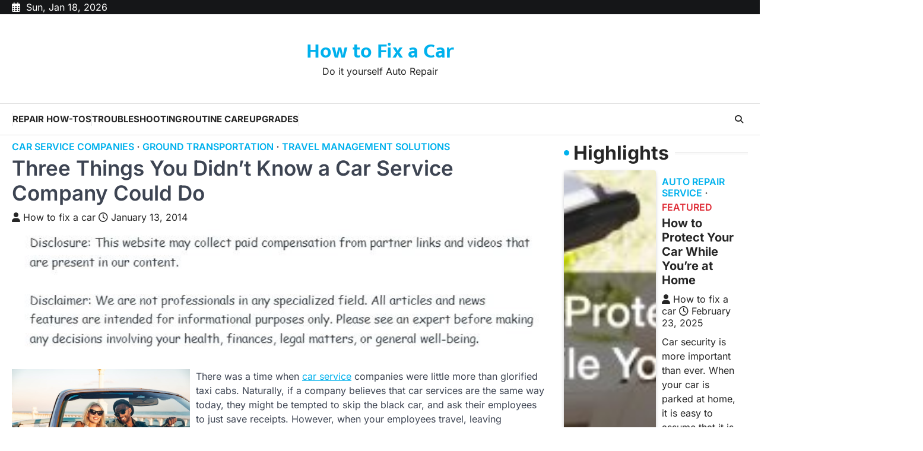

--- FILE ---
content_type: text/html; charset=UTF-8
request_url: https://howtofixacar.info/three-things-you-didnt-know-a-car-service-company-could-do/
body_size: 13481
content:
<!doctype html>
<html lang="en-US">
<head>
	<meta charset="UTF-8">
	<meta name="viewport" content="width=device-width, initial-scale=1">
	<link rel="profile" href="https://gmpg.org/xfn/11">

	<meta name='robots' content='index, follow, max-image-preview:large, max-snippet:-1, max-video-preview:-1' />

	<!-- This site is optimized with the Yoast SEO plugin v26.7 - https://yoast.com/wordpress/plugins/seo/ -->
	<title>Three Things You Didn&#039;t Know a Car Service Company Could Do - How to Fix a Car</title>
	<link rel="canonical" href="https://howtofixacar.info/three-things-you-didnt-know-a-car-service-company-could-do/" />
	<meta property="og:locale" content="en_US" />
	<meta property="og:type" content="article" />
	<meta property="og:title" content="Three Things You Didn&#039;t Know a Car Service Company Could Do - How to Fix a Car" />
	<meta property="og:description" content="There was a time when car service companies were little more than glorified taxi cabs. Naturally, if a company believes&hellip;" />
	<meta property="og:url" content="https://howtofixacar.info/three-things-you-didnt-know-a-car-service-company-could-do/" />
	<meta property="og:site_name" content="How to Fix a Car" />
	<meta property="article:published_time" content="2014-01-13T18:54:37+00:00" />
	<meta property="article:modified_time" content="2021-01-12T02:37:23+00:00" />
	<meta property="og:image" content="https://s3.amazonaws.com/xrn/1982_92_1180419_1.jpg" />
	<meta name="author" content="How to fix a car" />
	<meta name="twitter:card" content="summary_large_image" />
	<meta name="twitter:label1" content="Written by" />
	<meta name="twitter:data1" content="How to fix a car" />
	<meta name="twitter:label2" content="Est. reading time" />
	<meta name="twitter:data2" content="2 minutes" />
	<script type="application/ld+json" class="yoast-schema-graph">{"@context":"https://schema.org","@graph":[{"@type":"Article","@id":"https://howtofixacar.info/three-things-you-didnt-know-a-car-service-company-could-do/#article","isPartOf":{"@id":"https://howtofixacar.info/three-things-you-didnt-know-a-car-service-company-could-do/"},"author":{"name":"How to fix a car","@id":"https://howtofixacar.info/#/schema/person/c9150c28376fde2394d1a89d74922503"},"headline":"Three Things You Didn&#8217;t Know a Car Service Company Could Do","datePublished":"2014-01-13T18:54:37+00:00","dateModified":"2021-01-12T02:37:23+00:00","mainEntityOfPage":{"@id":"https://howtofixacar.info/three-things-you-didnt-know-a-car-service-company-could-do/"},"wordCount":445,"commentCount":0,"image":{"@id":"https://howtofixacar.info/three-things-you-didnt-know-a-car-service-company-could-do/#primaryimage"},"thumbnailUrl":"https://s3.amazonaws.com/xrn/1982_92_1180419_1.jpg","articleSection":["Car service companies","Ground transportation","Travel management solutions"],"inLanguage":"en-US"},{"@type":"WebPage","@id":"https://howtofixacar.info/three-things-you-didnt-know-a-car-service-company-could-do/","url":"https://howtofixacar.info/three-things-you-didnt-know-a-car-service-company-could-do/","name":"Three Things You Didn't Know a Car Service Company Could Do - How to Fix a Car","isPartOf":{"@id":"https://howtofixacar.info/#website"},"primaryImageOfPage":{"@id":"https://howtofixacar.info/three-things-you-didnt-know-a-car-service-company-could-do/#primaryimage"},"image":{"@id":"https://howtofixacar.info/three-things-you-didnt-know-a-car-service-company-could-do/#primaryimage"},"thumbnailUrl":"https://s3.amazonaws.com/xrn/1982_92_1180419_1.jpg","datePublished":"2014-01-13T18:54:37+00:00","dateModified":"2021-01-12T02:37:23+00:00","author":{"@id":"https://howtofixacar.info/#/schema/person/c9150c28376fde2394d1a89d74922503"},"breadcrumb":{"@id":"https://howtofixacar.info/three-things-you-didnt-know-a-car-service-company-could-do/#breadcrumb"},"inLanguage":"en-US","potentialAction":[{"@type":"ReadAction","target":["https://howtofixacar.info/three-things-you-didnt-know-a-car-service-company-could-do/"]}]},{"@type":"ImageObject","inLanguage":"en-US","@id":"https://howtofixacar.info/three-things-you-didnt-know-a-car-service-company-could-do/#primaryimage","url":"https://s3.amazonaws.com/xrn/1982_92_1180419_1.jpg","contentUrl":"https://s3.amazonaws.com/xrn/1982_92_1180419_1.jpg"},{"@type":"BreadcrumbList","@id":"https://howtofixacar.info/three-things-you-didnt-know-a-car-service-company-could-do/#breadcrumb","itemListElement":[{"@type":"ListItem","position":1,"name":"Home","item":"https://howtofixacar.info/"},{"@type":"ListItem","position":2,"name":"Three Things You Didn&#8217;t Know a Car Service Company Could Do"}]},{"@type":"WebSite","@id":"https://howtofixacar.info/#website","url":"https://howtofixacar.info/","name":"How to Fix a Car","description":"Do it yourself Auto Repair","potentialAction":[{"@type":"SearchAction","target":{"@type":"EntryPoint","urlTemplate":"https://howtofixacar.info/?s={search_term_string}"},"query-input":{"@type":"PropertyValueSpecification","valueRequired":true,"valueName":"search_term_string"}}],"inLanguage":"en-US"},{"@type":"Person","@id":"https://howtofixacar.info/#/schema/person/c9150c28376fde2394d1a89d74922503","name":"How to fix a car","image":{"@type":"ImageObject","inLanguage":"en-US","@id":"https://howtofixacar.info/#/schema/person/image/","url":"https://secure.gravatar.com/avatar/9baecf92bae6639a4e61738fb5c8b53b063b214f232b91bd950a7b295f0cd154?s=96&d=wavatar&r=g","contentUrl":"https://secure.gravatar.com/avatar/9baecf92bae6639a4e61738fb5c8b53b063b214f232b91bd950a7b295f0cd154?s=96&d=wavatar&r=g","caption":"How to fix a car"},"url":"https://howtofixacar.info/author/how-to-fix-a-car/"}]}</script>
	<!-- / Yoast SEO plugin. -->


<link rel="alternate" type="application/rss+xml" title="How to Fix a Car &raquo; Feed" href="https://howtofixacar.info/feed/" />
<link rel="alternate" title="oEmbed (JSON)" type="application/json+oembed" href="https://howtofixacar.info/wp-json/oembed/1.0/embed?url=https%3A%2F%2Fhowtofixacar.info%2Fthree-things-you-didnt-know-a-car-service-company-could-do%2F" />
<link rel="alternate" title="oEmbed (XML)" type="text/xml+oembed" href="https://howtofixacar.info/wp-json/oembed/1.0/embed?url=https%3A%2F%2Fhowtofixacar.info%2Fthree-things-you-didnt-know-a-car-service-company-could-do%2F&#038;format=xml" />
<style id='wp-img-auto-sizes-contain-inline-css'>
img:is([sizes=auto i],[sizes^="auto," i]){contain-intrinsic-size:3000px 1500px}
/*# sourceURL=wp-img-auto-sizes-contain-inline-css */
</style>
<style id='wp-emoji-styles-inline-css'>

	img.wp-smiley, img.emoji {
		display: inline !important;
		border: none !important;
		box-shadow: none !important;
		height: 1em !important;
		width: 1em !important;
		margin: 0 0.07em !important;
		vertical-align: -0.1em !important;
		background: none !important;
		padding: 0 !important;
	}
/*# sourceURL=wp-emoji-styles-inline-css */
</style>
<style id='wp-block-library-inline-css'>
:root{--wp-block-synced-color:#7a00df;--wp-block-synced-color--rgb:122,0,223;--wp-bound-block-color:var(--wp-block-synced-color);--wp-editor-canvas-background:#ddd;--wp-admin-theme-color:#007cba;--wp-admin-theme-color--rgb:0,124,186;--wp-admin-theme-color-darker-10:#006ba1;--wp-admin-theme-color-darker-10--rgb:0,107,160.5;--wp-admin-theme-color-darker-20:#005a87;--wp-admin-theme-color-darker-20--rgb:0,90,135;--wp-admin-border-width-focus:2px}@media (min-resolution:192dpi){:root{--wp-admin-border-width-focus:1.5px}}.wp-element-button{cursor:pointer}:root .has-very-light-gray-background-color{background-color:#eee}:root .has-very-dark-gray-background-color{background-color:#313131}:root .has-very-light-gray-color{color:#eee}:root .has-very-dark-gray-color{color:#313131}:root .has-vivid-green-cyan-to-vivid-cyan-blue-gradient-background{background:linear-gradient(135deg,#00d084,#0693e3)}:root .has-purple-crush-gradient-background{background:linear-gradient(135deg,#34e2e4,#4721fb 50%,#ab1dfe)}:root .has-hazy-dawn-gradient-background{background:linear-gradient(135deg,#faaca8,#dad0ec)}:root .has-subdued-olive-gradient-background{background:linear-gradient(135deg,#fafae1,#67a671)}:root .has-atomic-cream-gradient-background{background:linear-gradient(135deg,#fdd79a,#004a59)}:root .has-nightshade-gradient-background{background:linear-gradient(135deg,#330968,#31cdcf)}:root .has-midnight-gradient-background{background:linear-gradient(135deg,#020381,#2874fc)}:root{--wp--preset--font-size--normal:16px;--wp--preset--font-size--huge:42px}.has-regular-font-size{font-size:1em}.has-larger-font-size{font-size:2.625em}.has-normal-font-size{font-size:var(--wp--preset--font-size--normal)}.has-huge-font-size{font-size:var(--wp--preset--font-size--huge)}.has-text-align-center{text-align:center}.has-text-align-left{text-align:left}.has-text-align-right{text-align:right}.has-fit-text{white-space:nowrap!important}#end-resizable-editor-section{display:none}.aligncenter{clear:both}.items-justified-left{justify-content:flex-start}.items-justified-center{justify-content:center}.items-justified-right{justify-content:flex-end}.items-justified-space-between{justify-content:space-between}.screen-reader-text{border:0;clip-path:inset(50%);height:1px;margin:-1px;overflow:hidden;padding:0;position:absolute;width:1px;word-wrap:normal!important}.screen-reader-text:focus{background-color:#ddd;clip-path:none;color:#444;display:block;font-size:1em;height:auto;left:5px;line-height:normal;padding:15px 23px 14px;text-decoration:none;top:5px;width:auto;z-index:100000}html :where(.has-border-color){border-style:solid}html :where([style*=border-top-color]){border-top-style:solid}html :where([style*=border-right-color]){border-right-style:solid}html :where([style*=border-bottom-color]){border-bottom-style:solid}html :where([style*=border-left-color]){border-left-style:solid}html :where([style*=border-width]){border-style:solid}html :where([style*=border-top-width]){border-top-style:solid}html :where([style*=border-right-width]){border-right-style:solid}html :where([style*=border-bottom-width]){border-bottom-style:solid}html :where([style*=border-left-width]){border-left-style:solid}html :where(img[class*=wp-image-]){height:auto;max-width:100%}:where(figure){margin:0 0 1em}html :where(.is-position-sticky){--wp-admin--admin-bar--position-offset:var(--wp-admin--admin-bar--height,0px)}@media screen and (max-width:600px){html :where(.is-position-sticky){--wp-admin--admin-bar--position-offset:0px}}

/*# sourceURL=wp-block-library-inline-css */
</style><style id='global-styles-inline-css'>
:root{--wp--preset--aspect-ratio--square: 1;--wp--preset--aspect-ratio--4-3: 4/3;--wp--preset--aspect-ratio--3-4: 3/4;--wp--preset--aspect-ratio--3-2: 3/2;--wp--preset--aspect-ratio--2-3: 2/3;--wp--preset--aspect-ratio--16-9: 16/9;--wp--preset--aspect-ratio--9-16: 9/16;--wp--preset--color--black: #000000;--wp--preset--color--cyan-bluish-gray: #abb8c3;--wp--preset--color--white: #ffffff;--wp--preset--color--pale-pink: #f78da7;--wp--preset--color--vivid-red: #cf2e2e;--wp--preset--color--luminous-vivid-orange: #ff6900;--wp--preset--color--luminous-vivid-amber: #fcb900;--wp--preset--color--light-green-cyan: #7bdcb5;--wp--preset--color--vivid-green-cyan: #00d084;--wp--preset--color--pale-cyan-blue: #8ed1fc;--wp--preset--color--vivid-cyan-blue: #0693e3;--wp--preset--color--vivid-purple: #9b51e0;--wp--preset--gradient--vivid-cyan-blue-to-vivid-purple: linear-gradient(135deg,rgb(6,147,227) 0%,rgb(155,81,224) 100%);--wp--preset--gradient--light-green-cyan-to-vivid-green-cyan: linear-gradient(135deg,rgb(122,220,180) 0%,rgb(0,208,130) 100%);--wp--preset--gradient--luminous-vivid-amber-to-luminous-vivid-orange: linear-gradient(135deg,rgb(252,185,0) 0%,rgb(255,105,0) 100%);--wp--preset--gradient--luminous-vivid-orange-to-vivid-red: linear-gradient(135deg,rgb(255,105,0) 0%,rgb(207,46,46) 100%);--wp--preset--gradient--very-light-gray-to-cyan-bluish-gray: linear-gradient(135deg,rgb(238,238,238) 0%,rgb(169,184,195) 100%);--wp--preset--gradient--cool-to-warm-spectrum: linear-gradient(135deg,rgb(74,234,220) 0%,rgb(151,120,209) 20%,rgb(207,42,186) 40%,rgb(238,44,130) 60%,rgb(251,105,98) 80%,rgb(254,248,76) 100%);--wp--preset--gradient--blush-light-purple: linear-gradient(135deg,rgb(255,206,236) 0%,rgb(152,150,240) 100%);--wp--preset--gradient--blush-bordeaux: linear-gradient(135deg,rgb(254,205,165) 0%,rgb(254,45,45) 50%,rgb(107,0,62) 100%);--wp--preset--gradient--luminous-dusk: linear-gradient(135deg,rgb(255,203,112) 0%,rgb(199,81,192) 50%,rgb(65,88,208) 100%);--wp--preset--gradient--pale-ocean: linear-gradient(135deg,rgb(255,245,203) 0%,rgb(182,227,212) 50%,rgb(51,167,181) 100%);--wp--preset--gradient--electric-grass: linear-gradient(135deg,rgb(202,248,128) 0%,rgb(113,206,126) 100%);--wp--preset--gradient--midnight: linear-gradient(135deg,rgb(2,3,129) 0%,rgb(40,116,252) 100%);--wp--preset--font-size--small: 13px;--wp--preset--font-size--medium: 20px;--wp--preset--font-size--large: 36px;--wp--preset--font-size--x-large: 42px;--wp--preset--spacing--20: 0.44rem;--wp--preset--spacing--30: 0.67rem;--wp--preset--spacing--40: 1rem;--wp--preset--spacing--50: 1.5rem;--wp--preset--spacing--60: 2.25rem;--wp--preset--spacing--70: 3.38rem;--wp--preset--spacing--80: 5.06rem;--wp--preset--shadow--natural: 6px 6px 9px rgba(0, 0, 0, 0.2);--wp--preset--shadow--deep: 12px 12px 50px rgba(0, 0, 0, 0.4);--wp--preset--shadow--sharp: 6px 6px 0px rgba(0, 0, 0, 0.2);--wp--preset--shadow--outlined: 6px 6px 0px -3px rgb(255, 255, 255), 6px 6px rgb(0, 0, 0);--wp--preset--shadow--crisp: 6px 6px 0px rgb(0, 0, 0);}:where(.is-layout-flex){gap: 0.5em;}:where(.is-layout-grid){gap: 0.5em;}body .is-layout-flex{display: flex;}.is-layout-flex{flex-wrap: wrap;align-items: center;}.is-layout-flex > :is(*, div){margin: 0;}body .is-layout-grid{display: grid;}.is-layout-grid > :is(*, div){margin: 0;}:where(.wp-block-columns.is-layout-flex){gap: 2em;}:where(.wp-block-columns.is-layout-grid){gap: 2em;}:where(.wp-block-post-template.is-layout-flex){gap: 1.25em;}:where(.wp-block-post-template.is-layout-grid){gap: 1.25em;}.has-black-color{color: var(--wp--preset--color--black) !important;}.has-cyan-bluish-gray-color{color: var(--wp--preset--color--cyan-bluish-gray) !important;}.has-white-color{color: var(--wp--preset--color--white) !important;}.has-pale-pink-color{color: var(--wp--preset--color--pale-pink) !important;}.has-vivid-red-color{color: var(--wp--preset--color--vivid-red) !important;}.has-luminous-vivid-orange-color{color: var(--wp--preset--color--luminous-vivid-orange) !important;}.has-luminous-vivid-amber-color{color: var(--wp--preset--color--luminous-vivid-amber) !important;}.has-light-green-cyan-color{color: var(--wp--preset--color--light-green-cyan) !important;}.has-vivid-green-cyan-color{color: var(--wp--preset--color--vivid-green-cyan) !important;}.has-pale-cyan-blue-color{color: var(--wp--preset--color--pale-cyan-blue) !important;}.has-vivid-cyan-blue-color{color: var(--wp--preset--color--vivid-cyan-blue) !important;}.has-vivid-purple-color{color: var(--wp--preset--color--vivid-purple) !important;}.has-black-background-color{background-color: var(--wp--preset--color--black) !important;}.has-cyan-bluish-gray-background-color{background-color: var(--wp--preset--color--cyan-bluish-gray) !important;}.has-white-background-color{background-color: var(--wp--preset--color--white) !important;}.has-pale-pink-background-color{background-color: var(--wp--preset--color--pale-pink) !important;}.has-vivid-red-background-color{background-color: var(--wp--preset--color--vivid-red) !important;}.has-luminous-vivid-orange-background-color{background-color: var(--wp--preset--color--luminous-vivid-orange) !important;}.has-luminous-vivid-amber-background-color{background-color: var(--wp--preset--color--luminous-vivid-amber) !important;}.has-light-green-cyan-background-color{background-color: var(--wp--preset--color--light-green-cyan) !important;}.has-vivid-green-cyan-background-color{background-color: var(--wp--preset--color--vivid-green-cyan) !important;}.has-pale-cyan-blue-background-color{background-color: var(--wp--preset--color--pale-cyan-blue) !important;}.has-vivid-cyan-blue-background-color{background-color: var(--wp--preset--color--vivid-cyan-blue) !important;}.has-vivid-purple-background-color{background-color: var(--wp--preset--color--vivid-purple) !important;}.has-black-border-color{border-color: var(--wp--preset--color--black) !important;}.has-cyan-bluish-gray-border-color{border-color: var(--wp--preset--color--cyan-bluish-gray) !important;}.has-white-border-color{border-color: var(--wp--preset--color--white) !important;}.has-pale-pink-border-color{border-color: var(--wp--preset--color--pale-pink) !important;}.has-vivid-red-border-color{border-color: var(--wp--preset--color--vivid-red) !important;}.has-luminous-vivid-orange-border-color{border-color: var(--wp--preset--color--luminous-vivid-orange) !important;}.has-luminous-vivid-amber-border-color{border-color: var(--wp--preset--color--luminous-vivid-amber) !important;}.has-light-green-cyan-border-color{border-color: var(--wp--preset--color--light-green-cyan) !important;}.has-vivid-green-cyan-border-color{border-color: var(--wp--preset--color--vivid-green-cyan) !important;}.has-pale-cyan-blue-border-color{border-color: var(--wp--preset--color--pale-cyan-blue) !important;}.has-vivid-cyan-blue-border-color{border-color: var(--wp--preset--color--vivid-cyan-blue) !important;}.has-vivid-purple-border-color{border-color: var(--wp--preset--color--vivid-purple) !important;}.has-vivid-cyan-blue-to-vivid-purple-gradient-background{background: var(--wp--preset--gradient--vivid-cyan-blue-to-vivid-purple) !important;}.has-light-green-cyan-to-vivid-green-cyan-gradient-background{background: var(--wp--preset--gradient--light-green-cyan-to-vivid-green-cyan) !important;}.has-luminous-vivid-amber-to-luminous-vivid-orange-gradient-background{background: var(--wp--preset--gradient--luminous-vivid-amber-to-luminous-vivid-orange) !important;}.has-luminous-vivid-orange-to-vivid-red-gradient-background{background: var(--wp--preset--gradient--luminous-vivid-orange-to-vivid-red) !important;}.has-very-light-gray-to-cyan-bluish-gray-gradient-background{background: var(--wp--preset--gradient--very-light-gray-to-cyan-bluish-gray) !important;}.has-cool-to-warm-spectrum-gradient-background{background: var(--wp--preset--gradient--cool-to-warm-spectrum) !important;}.has-blush-light-purple-gradient-background{background: var(--wp--preset--gradient--blush-light-purple) !important;}.has-blush-bordeaux-gradient-background{background: var(--wp--preset--gradient--blush-bordeaux) !important;}.has-luminous-dusk-gradient-background{background: var(--wp--preset--gradient--luminous-dusk) !important;}.has-pale-ocean-gradient-background{background: var(--wp--preset--gradient--pale-ocean) !important;}.has-electric-grass-gradient-background{background: var(--wp--preset--gradient--electric-grass) !important;}.has-midnight-gradient-background{background: var(--wp--preset--gradient--midnight) !important;}.has-small-font-size{font-size: var(--wp--preset--font-size--small) !important;}.has-medium-font-size{font-size: var(--wp--preset--font-size--medium) !important;}.has-large-font-size{font-size: var(--wp--preset--font-size--large) !important;}.has-x-large-font-size{font-size: var(--wp--preset--font-size--x-large) !important;}
/*# sourceURL=global-styles-inline-css */
</style>

<style id='classic-theme-styles-inline-css'>
/*! This file is auto-generated */
.wp-block-button__link{color:#fff;background-color:#32373c;border-radius:9999px;box-shadow:none;text-decoration:none;padding:calc(.667em + 2px) calc(1.333em + 2px);font-size:1.125em}.wp-block-file__button{background:#32373c;color:#fff;text-decoration:none}
/*# sourceURL=/wp-includes/css/classic-themes.min.css */
</style>
<link rel='stylesheet' id='newsbreeze-slick-style-css' href='https://howtofixacar.info/wp-content/themes/newsbreeze/assets/css/slick.min.css?ver=1.8.1' media='all' />
<link rel='stylesheet' id='newsbreeze-fontawesome-style-css' href='https://howtofixacar.info/wp-content/themes/newsbreeze/assets/css/fontawesome.min.css?ver=6.4.2' media='all' />
<link rel='stylesheet' id='newsbreeze-google-fonts-css' href='https://howtofixacar.info/wp-content/fonts/219b9c10ee6cbc871e47a85147b44415.css' media='all' />
<link rel='stylesheet' id='newsbreeze-style-css' href='https://howtofixacar.info/wp-content/themes/newsbreeze/style.css?ver=1.0.1' media='all' />
<style id='newsbreeze-style-inline-css'>

	/* Color */
	:root {
		--header-text-color: #00b1ed;
	}
	
	/* Typograhpy */
	:root {
		--font-heading: "Inter", serif;
		--font-main: -apple-system, BlinkMacSystemFont,"Inter", "Segoe UI", Roboto, Oxygen-Sans, Ubuntu, Cantarell, "Helvetica Neue", sans-serif;
	}

	body,
	button, input, select, optgroup, textarea {
		font-family: "Inter", serif;
	}

	.site-title a {
		font-family: "Mukta", serif;
	}

	.site-description {
		font-family: "Inter", serif;
	}
	
/*# sourceURL=newsbreeze-style-inline-css */
</style>
<script src="https://howtofixacar.info/wp-includes/js/jquery/jquery.min.js?ver=3.7.1" id="jquery-core-js"></script>
<script src="https://howtofixacar.info/wp-includes/js/jquery/jquery-migrate.min.js?ver=3.4.1" id="jquery-migrate-js"></script>
<link rel="https://api.w.org/" href="https://howtofixacar.info/wp-json/" /><link rel="alternate" title="JSON" type="application/json" href="https://howtofixacar.info/wp-json/wp/v2/posts/92" /><link rel="EditURI" type="application/rsd+xml" title="RSD" href="https://howtofixacar.info/xmlrpc.php?rsd" />
<meta name="generator" content="WordPress 6.9" />
<link rel='shortlink' href='https://howtofixacar.info/?p=92' />

<style type="text/css" id="breadcrumb-trail-css">.trail-items li::after {content: "/";}</style>
<meta name="generator" content="speculation-rules 1.6.0">
		<style id="wp-custom-css">
			.site-branding a {
    font-size: 35px !important;
}
@media only screen and (max-width:768px){
	h1, h1 a, h1 span{
	font-size:32px !important;
	}
	h2, h2 a, h2 span{
	font-size:26px !important;
	}
	h3, h3 a, h3 span{
	font-size:20px !important;
	}
	h4, h4 a, h4 span{
	font-size:18px !important;
	}
}
@media only screen and (min-width:769px) and (max-width:1024px){
	h1, h1 a, h1 span{
	font-size:35px !important;
	}
	h2, h2 a, h2 span{
	font-size:32px !important;
	}
	h3, h3 a, h3 span{
	font-size:20px !important;
	}
	h4, h4 a, h4 span{
	font-size:18px !important;
	}
}
@media only screen and (min-width:1025px){
	h1, h1 a, h1 span{
	font-size:35px !important;
	}
	h2, h2 a, h2 span{
	font-size:32px !important;
	}
	h3, h3 a, h3 span{
	font-size:20px !important;
	}
	h4, h4 a, h4 span{
	font-size:18px !important;
	}
}
body p, body div{
	font-size:16px !important;
}
h1, h2, h3, h4, h1 a, h2 a, h3 a, h4 a, h1 span, h2 span, h3 span, h4 span{
	line-height:normal !Important;
}		</style>
		</head>

<body class="wp-singular post-template-default single single-post postid-92 single-format-standard wp-embed-responsive wp-theme-newsbreeze right-sidebar light-theme">
		<div id="page" class="site ascendoor-site-wrapper">
		<a class="skip-link screen-reader-text" href="#primary">Skip to content</a>
		<div id="loader">
			<div class="loader-container">
				<div id="preloader" class="style-2">
					<div class="dot"></div>
				</div>
			</div>
		</div><!-- #loader -->
		<header id="masthead" class="site-header header-style-3 logo-size-small">
			<div class="top-middle-header-wrapper " style="background-image: url('');">
									<div class="top-header-part">
						<div class="ascendoor-wrapper">
							<div class="top-header-wrapper">
								<div class="top-header-left">
									<div class="date-wrap">
										<i class="far fa-calendar-alt"></i>
										<span>Sun, Jan 18, 2026</span>
									</div>
								</div>
								<div class="top-header-right">
									<div class="social-icons">
																			</div>
								</div>
							</div>
						</div>
					</div>
								<div class="middle-header-part">
										<div class="ascendoor-wrapper">
						<div class="middle-header-wrapper no-image">
							<div class="site-branding">
																<div class="site-identity">
																		<p class="site-title"><a href="https://howtofixacar.info/" rel="home">How to Fix a Car</a></p>
																		<p class="site-description">
										Do it yourself Auto Repair										</p>
																	</div>
							</div><!-- .site-branding -->
													</div>
					</div>
				</div>
			</div>
			<div class="bottom-header-part-outer">
				<div class="bottom-header-part">
					<div class="ascendoor-wrapper">
						<div class="bottom-header-wrapper">
							<div class="navigation-part">
								<nav id="site-navigation" class="main-navigation">
									<button class="menu-toggle" aria-controls="primary-menu" aria-expanded="false">
										<span class="hamburger">
											<svg viewBox="0 0 100 100" xmlns="http://www.w3.org/2000/svg">
												<circle cx="50" cy="50" r="30"></circle>
												<path class="line--1" d="M0 70l28-28c2-2 2-2 7-2h64"></path>
												<path class="line--2" d="M0 50h99"></path>
												<path class="line--3" d="M0 30l28 28c2 2 2 2 7 2h64"></path>
											</svg>
										</span>
									</button>
									<div class="main-navigation-links">
										<div class="menu-main-menu-container"><ul id="menu-main-menu" class="menu"><li id="menu-item-1668" class="menu-item menu-item-type-taxonomy menu-item-object-category menu-item-1668"><a href="https://howtofixacar.info/category/repair-how-tos/">Repair How-Tos</a></li>
<li id="menu-item-1669" class="menu-item menu-item-type-taxonomy menu-item-object-category menu-item-1669"><a href="https://howtofixacar.info/category/troubleshooting/">Troubleshooting</a></li>
<li id="menu-item-1670" class="menu-item menu-item-type-taxonomy menu-item-object-category menu-item-1670"><a href="https://howtofixacar.info/category/routine-care/">Routine Care</a></li>
<li id="menu-item-1671" class="menu-item menu-item-type-taxonomy menu-item-object-category menu-item-1671"><a href="https://howtofixacar.info/category/upgrades/">Upgrades</a></li>
</ul></div>									</div>
								</nav><!-- #site-navigation -->
							</div>
							<div class="bottom-header-right-part">
								<div class="header-search">
									<div class="header-search-wrap">
										<a href="#" title="Search" class="header-search-icon">
											<i class="fa-solid fa-magnifying-glass"></i>
										</a>
										<div class="header-search-form">
											<form role="search" method="get" class="search-form" action="https://howtofixacar.info/">
				<label>
					<span class="screen-reader-text">Search for:</span>
					<input type="search" class="search-field" placeholder="Search &hellip;" value="" name="s" />
				</label>
				<input type="submit" class="search-submit" value="Search" />
			</form>										</div>
									</div>
								</div>
							</div>
						</div>
					</div>
				</div>
			</div>
		</header><!-- #masthead -->


					<div id="content" class="site-content">
				<div class="ascendoor-wrapper">
					<div class="ascendoor-page">
					<main id="primary" class="site-main">

	
<article id="post-92" class="post-92 post type-post status-publish format-standard hentry category-car-service-companies category-ground-transportation category-travel-management-solutions">
	<div class="mag-post-single">
		<div class="mag-post-detail">
			<div class="mag-post-category">
				<a href="https://howtofixacar.info/category/car-service-companies/">Car service companies</a><a href="https://howtofixacar.info/category/ground-transportation/">Ground transportation</a><a href="https://howtofixacar.info/category/travel-management-solutions/">Travel management solutions</a>			</div>
			<header class="entry-header">
				<h1 class="entry-title">Three Things You Didn&#8217;t Know a Car Service Company Could Do</h1>					<div class="mag-post-meta">
						<span class="post-author"> <a class="url fn n" href="https://howtofixacar.info/author/how-to-fix-a-car/"><i class="fas fa-user"></i>How to fix a car</a></span><span class="post-date"><a href="https://howtofixacar.info/three-things-you-didnt-know-a-car-service-company-could-do/" rel="bookmark"><i class="far fa-clock"></i><time class="entry-date published" datetime="2014-01-13T18:54:37+00:00">January 13, 2014</time><time class="updated" datetime="2021-01-12T02:37:23+00:00">January 12, 2021</time></a></span>					</div>
							</header><!-- .entry-header -->
		</div>
	</div>
		<div class="entry-content">
		<img decoding="async" src="http://howtofixacar.info/wp-content/uploads/2021/08/ftc-disclosure-0809.jpg" style="width:100%; margin:auto;">

<p><!--noteaser--></p>
<div style="float: left; padding-right: 10px;"><img decoding="async" src="https://s3.amazonaws.com/xrn/1982_92_1180419_1.jpg" alt="Ground transportation from airport" align="left" width="300" /></div>
<p> There was a time when <a href="http://www.travelandleisure.com/articles/taking-care-of-business" Title="Travel, Airport car service">car service</a> companies were little more than glorified taxi cabs. Naturally, if a company believes that car services are the same way today, they might be tempted to skip the black car, and ask their employees to just save receipts. However, when your employees travel, leaving transportation up to them might appear to be a way to save money, but it comes at the sacrifice of professionalism, time, and a distracted employee. Modern car services actually offer some very innovative and convenient services today.</p>
<p><strong>Travel With a Technological Spin</strong></p>
<p>Thanks to mobile devices and tracking technologies, you and your employees can be much more knowledgeable when using a black car service. Depending on the company you choose, an employee may be able to book an appointment, manage the details, and track their ride while it&#8217;s in progress. Your company, in the meantime, can do the same with an online dashboard. Imagine if you didn&#8217;t have to hound employees for receipts for their travel, and could instead verify all of the details with a simple web application? </p>
<p><strong>Manage Travel for Corporate Events</strong></p>
<p>Corporate events can be notoriously difficult to manage. Between the catering, the multiple agendas, presentation materials, and employees, whether you are planning a party, conference, or an annual board meeting, the last thing that you want to be worrying about is how everyone will arrive on time. Fortunately, you won&#8217;t have to worry if you choose a black car service that does more than just provide ground transportation. If your corporate event could really benefit from having its own agenda, just to cover transportation, then using a capable car service to manage travel for employees and guests could be an ideal solution.</p>
<p><strong>Proactive Travel Management Solutions</strong></p>
<p>Flying to a strange city can be very stressful for an employee, especially when they are unfamiliar with the local traffic patterns. Some <a href="http://www.groundlink.com" Title="To read more on Ride from airport">car services will actually monitor traffic and</a> flights for you, so that your employee doesn&#8217;t have to scramble to contact the driver when their flight is running late, or early. Your company can be at ease, knowing that everything related to your employee&#8217;s transportation is being actively monitored, and handled responsibly.</p>
<p>Good car services do much more than just pick up and drop off employees. They can provide guidance and management around corporate events, proactively adjust to changing traffic patterns, and keep those back at the office abreast of an employee&#8217;s <a href="http://online.wsj.com/news/articles/SB10001424127887323335404578443022267306976" Title="Great find">travel plans</a>. These days, a modern car service is truly a must-have for any company that needs to keep its executives looking professional, arriving on time, and undistracted.</p></p>
	</div><!-- .entry-content -->

	<footer class="entry-footer">
			</footer><!-- .entry-footer -->

</article><!-- #post-92 -->

	<nav class="navigation post-navigation" aria-label="Posts">
		<h2 class="screen-reader-text">Post navigation</h2>
		<div class="nav-links"><div class="nav-previous"><a href="https://howtofixacar.info/when-you-own-a-hybrid-good-fuel-efficiency-can-always-get-better/" rel="prev"><span>&#10229;</span> <span class="nav-title">When You Own a Hybrid, Good Fuel Efficiency Can Always Get Better</span></a></div><div class="nav-next"><a href="https://howtofixacar.info/custom-tires-covers-for-your-jeep/" rel="next"><span class="nav-title">Custom Tires Covers for Your Jeep</span> <span>&#10230;</span></a></div></div>
	</nav>
	</main><!-- #main -->
	
<aside id="secondary" class="widget-area ascendoor-widget-area">
	<section id="newsbreeze_list_widget-2" class="widget ascendoor-widget magazine-list-section style-1">				<div class="section-header">
					<h2 class="widget-title">Highlights</h2>				</div>
						<div class="magazine-section-body">
				<div class="magazine-list-section-wrapper">
												<div class="mag-post-single has-image list-design">
									
									<div class="mag-post-img">
										<a href="https://howtofixacar.info/how-to-protect-your-car-while-youre-at-home/">
											<img width="320" height="180" src="https://howtofixacar.info/wp-content/uploads/2025/02/774102-320x180.jpg" class="attachment-post-thumbnail size-post-thumbnail wp-post-image" alt="" decoding="async" loading="lazy" />										</a>
									</div>
																<div class="mag-post-detail">
									<div class="mag-post-category">
										<a href="https://howtofixacar.info/category/auto-repair-service/">Auto repair service</a><a href="https://howtofixacar.info/category/featured/" style="--cat-color: #df2e38;">Featured</a>									</div>
									<h3 class="mag-post-title">
										<a href="https://howtofixacar.info/how-to-protect-your-car-while-youre-at-home/">How to Protect Your Car While You&#8217;re at Home</a>
									</h3>
									<div class="mag-post-meta">
										<span class="post-author"> <a class="url fn n" href="https://howtofixacar.info/author/how-to-fix-a-car/"><i class="fas fa-user"></i>How to fix a car</a></span><span class="post-date"><a href="https://howtofixacar.info/how-to-protect-your-car-while-youre-at-home/" rel="bookmark"><i class="far fa-clock"></i><time class="entry-date published" datetime="2025-02-23T21:22:26+00:00">February 23, 2025</time><time class="updated" datetime="2025-03-20T11:24:19+00:00">March 20, 2025</time></a></span>									</div>
									<div class="mag-post-excerpt">
										<p>Car security is more important than ever. When your car is parked at home, it is easy to assume that it is safe. However, there are numerous potential risks that can compromise your vehicle&#039;s security.&hellip;</p>
									</div>
								</div>
							</div>
														<div class="mag-post-single has-image list-design">
									
									<div class="mag-post-img">
										<a href="https://howtofixacar.info/how-to-keep-your-new-truck-in-great-condition-long-term/">
											<img width="320" height="180" src="https://howtofixacar.info/wp-content/uploads/2025/01/808772-320x180.jpg" class="attachment-post-thumbnail size-post-thumbnail wp-post-image" alt="" decoding="async" loading="lazy" />										</a>
									</div>
																<div class="mag-post-detail">
									<div class="mag-post-category">
										<a href="https://howtofixacar.info/category/featured/" style="--cat-color: #df2e38;">Featured</a><a href="https://howtofixacar.info/category/home/">Home</a>									</div>
									<h3 class="mag-post-title">
										<a href="https://howtofixacar.info/how-to-keep-your-new-truck-in-great-condition-long-term/">How to Keep Your New Truck in Great Condition Long-Term</a>
									</h3>
									<div class="mag-post-meta">
										<span class="post-author"> <a class="url fn n" href="https://howtofixacar.info/author/how-to-fix-a-car/"><i class="fas fa-user"></i>How to fix a car</a></span><span class="post-date"><a href="https://howtofixacar.info/how-to-keep-your-new-truck-in-great-condition-long-term/" rel="bookmark"><i class="far fa-clock"></i><time class="entry-date published" datetime="2025-01-18T04:15:13+00:00">January 18, 2025</time><time class="updated" datetime="2025-03-20T11:24:19+00:00">March 20, 2025</time></a></span>									</div>
									<div class="mag-post-excerpt">
										<p>Buying a new truck is an exciting milestone, and it often represents more than just a mode of transportation&mdash;it&rsquo;s a statement of style, power, and utility. Whether you use your truck for work, play, or&hellip;</p>
									</div>
								</div>
							</div>
														<div class="mag-post-single has-image list-design">
									
									<div class="mag-post-img">
										<a href="https://howtofixacar.info/could-these-common-automotive-problems-be-affecting-your-vehicle/">
											<img width="320" height="180" src="https://howtofixacar.info/wp-content/uploads/2024/12/215073-320x180.jpg" class="attachment-post-thumbnail size-post-thumbnail wp-post-image" alt="" decoding="async" loading="lazy" />										</a>
									</div>
																<div class="mag-post-detail">
									<div class="mag-post-category">
										<a href="https://howtofixacar.info/category/featured/" style="--cat-color: #df2e38;">Featured</a><a href="https://howtofixacar.info/category/home/">Home</a>									</div>
									<h3 class="mag-post-title">
										<a href="https://howtofixacar.info/could-these-common-automotive-problems-be-affecting-your-vehicle/">Could These Common Automotive Problems Be Affecting Your Vehicle?</a>
									</h3>
									<div class="mag-post-meta">
										<span class="post-author"> <a class="url fn n" href="https://howtofixacar.info/author/how-to-fix-a-car/"><i class="fas fa-user"></i>How to fix a car</a></span><span class="post-date"><a href="https://howtofixacar.info/could-these-common-automotive-problems-be-affecting-your-vehicle/" rel="bookmark"><i class="far fa-clock"></i><time class="entry-date published" datetime="2024-12-14T03:42:50+00:00">December 14, 2024</time><time class="updated" datetime="2025-03-20T11:24:19+00:00">March 20, 2025</time></a></span>									</div>
									<div class="mag-post-excerpt">
										<p>Every car owner, at some point, faces common automotive problems. These issues range from minor inconveniences to major mechanical failures that can compromise the safety and performance of your vehicle. Understanding these common issues can&hellip;</p>
									</div>
								</div>
							</div>
														<div class="mag-post-single has-image list-design">
									
									<div class="mag-post-img">
										<a href="https://howtofixacar.info/a-guide-to-decoding-your-car-repair-billing-statement/">
											<img width="320" height="180" src="https://howtofixacar.info/wp-content/uploads/2024/11/516075-320x180.jpg" class="attachment-post-thumbnail size-post-thumbnail wp-post-image" alt="" decoding="async" loading="lazy" />										</a>
									</div>
																<div class="mag-post-detail">
									<div class="mag-post-category">
										<a href="https://howtofixacar.info/category/featured/" style="--cat-color: #df2e38;">Featured</a><a href="https://howtofixacar.info/category/home/">Home</a>									</div>
									<h3 class="mag-post-title">
										<a href="https://howtofixacar.info/a-guide-to-decoding-your-car-repair-billing-statement/">A Guide to Decoding Your Car Repair Billing Statement</a>
									</h3>
									<div class="mag-post-meta">
										<span class="post-author"> <a class="url fn n" href="https://howtofixacar.info/author/how-to-fix-a-car/"><i class="fas fa-user"></i>How to fix a car</a></span><span class="post-date"><a href="https://howtofixacar.info/a-guide-to-decoding-your-car-repair-billing-statement/" rel="bookmark"><i class="far fa-clock"></i><time class="entry-date published" datetime="2024-11-27T13:24:58+00:00">November 27, 2024</time><time class="updated" datetime="2025-03-20T11:24:19+00:00">March 20, 2025</time></a></span>									</div>
									<div class="mag-post-excerpt">
										<p>Introduction Navigating the world of car repair can be a daunting task, especially when it comes to understanding car repair billing. For many vehicle owners, knowing what to expect in terms of costs and services&hellip;</p>
									</div>
								</div>
							</div>
											</div>
			</div>
			</section>
		<section id="recent-posts-3" class="widget widget_recent_entries">
		<h2 class="widget-title">Recent Posts</h2>
		<ul>
											<li>
					<a href="https://howtofixacar.info/auto-repair-tips-to-extend-your-vehicles-lifespan/">Auto Repair Tips to Extend Your Vehicles Lifespan</a>
									</li>
											<li>
					<a href="https://howtofixacar.info/how-to-diagnose-car-brake-issues-effectively/">How to Diagnose Car Brake Issues Effectively</a>
									</li>
											<li>
					<a href="https://howtofixacar.info/the-benefits-of-choosing-a-local-auto-repair-company-for-your-vehicle-needs/">The Benefits of Choosing a Local Auto Repair Company for Your Vehicle Needs</a>
									</li>
											<li>
					<a href="https://howtofixacar.info/benefits-of-professional-auto-glass-repair-services/">Benefits of Professional Auto Glass Repair Services</a>
									</li>
											<li>
					<a href="https://howtofixacar.info/your-comprehensive-guide-to-wichita-towing-services-what-drivers-need-to-know/">Your Comprehensive Guide to Wichita Towing Services: What Drivers Need to Know</a>
									</li>
					</ul>

		</section><section id="calendar-2" class="widget widget_calendar"><h2 class="widget-title">Calendar</h2><div id="calendar_wrap" class="calendar_wrap"><table id="wp-calendar" class="wp-calendar-table">
	<caption>January 2026</caption>
	<thead>
	<tr>
		<th scope="col" aria-label="Monday">M</th>
		<th scope="col" aria-label="Tuesday">T</th>
		<th scope="col" aria-label="Wednesday">W</th>
		<th scope="col" aria-label="Thursday">T</th>
		<th scope="col" aria-label="Friday">F</th>
		<th scope="col" aria-label="Saturday">S</th>
		<th scope="col" aria-label="Sunday">S</th>
	</tr>
	</thead>
	<tbody>
	<tr>
		<td colspan="3" class="pad">&nbsp;</td><td>1</td><td><a href="https://howtofixacar.info/2026/01/02/" aria-label="Posts published on January 2, 2026">2</a></td><td>3</td><td>4</td>
	</tr>
	<tr>
		<td><a href="https://howtofixacar.info/2026/01/05/" aria-label="Posts published on January 5, 2026">5</a></td><td>6</td><td>7</td><td>8</td><td>9</td><td>10</td><td>11</td>
	</tr>
	<tr>
		<td>12</td><td>13</td><td>14</td><td>15</td><td>16</td><td>17</td><td id="today">18</td>
	</tr>
	<tr>
		<td>19</td><td>20</td><td>21</td><td>22</td><td>23</td><td>24</td><td>25</td>
	</tr>
	<tr>
		<td>26</td><td>27</td><td>28</td><td>29</td><td>30</td><td>31</td>
		<td class="pad" colspan="1">&nbsp;</td>
	</tr>
	</tbody>
	</table><nav aria-label="Previous and next months" class="wp-calendar-nav">
		<span class="wp-calendar-nav-prev"><a href="https://howtofixacar.info/2025/12/">&laquo; Dec</a></span>
		<span class="pad">&nbsp;</span>
		<span class="wp-calendar-nav-next">&nbsp;</span>
	</nav></div></section><section id="archives-3" class="widget widget_archive"><h2 class="widget-title">Archives</h2>		<label class="screen-reader-text" for="archives-dropdown-3">Archives</label>
		<select id="archives-dropdown-3" name="archive-dropdown">
			
			<option value="">Select Month</option>
				<option value='https://howtofixacar.info/2026/01/'> January 2026 </option>
	<option value='https://howtofixacar.info/2025/12/'> December 2025 </option>
	<option value='https://howtofixacar.info/2025/10/'> October 2025 </option>
	<option value='https://howtofixacar.info/2025/09/'> September 2025 </option>
	<option value='https://howtofixacar.info/2025/08/'> August 2025 </option>
	<option value='https://howtofixacar.info/2025/07/'> July 2025 </option>
	<option value='https://howtofixacar.info/2025/06/'> June 2025 </option>
	<option value='https://howtofixacar.info/2025/05/'> May 2025 </option>
	<option value='https://howtofixacar.info/2025/04/'> April 2025 </option>
	<option value='https://howtofixacar.info/2025/03/'> March 2025 </option>
	<option value='https://howtofixacar.info/2025/02/'> February 2025 </option>
	<option value='https://howtofixacar.info/2025/01/'> January 2025 </option>
	<option value='https://howtofixacar.info/2024/12/'> December 2024 </option>
	<option value='https://howtofixacar.info/2024/11/'> November 2024 </option>
	<option value='https://howtofixacar.info/2024/10/'> October 2024 </option>
	<option value='https://howtofixacar.info/2024/09/'> September 2024 </option>
	<option value='https://howtofixacar.info/2024/08/'> August 2024 </option>
	<option value='https://howtofixacar.info/2024/07/'> July 2024 </option>
	<option value='https://howtofixacar.info/2024/06/'> June 2024 </option>
	<option value='https://howtofixacar.info/2024/05/'> May 2024 </option>
	<option value='https://howtofixacar.info/2024/04/'> April 2024 </option>
	<option value='https://howtofixacar.info/2024/03/'> March 2024 </option>
	<option value='https://howtofixacar.info/2024/02/'> February 2024 </option>
	<option value='https://howtofixacar.info/2024/01/'> January 2024 </option>
	<option value='https://howtofixacar.info/2023/12/'> December 2023 </option>
	<option value='https://howtofixacar.info/2023/11/'> November 2023 </option>
	<option value='https://howtofixacar.info/2023/10/'> October 2023 </option>
	<option value='https://howtofixacar.info/2023/09/'> September 2023 </option>
	<option value='https://howtofixacar.info/2023/08/'> August 2023 </option>
	<option value='https://howtofixacar.info/2023/07/'> July 2023 </option>
	<option value='https://howtofixacar.info/2023/06/'> June 2023 </option>
	<option value='https://howtofixacar.info/2023/05/'> May 2023 </option>
	<option value='https://howtofixacar.info/2023/04/'> April 2023 </option>
	<option value='https://howtofixacar.info/2023/03/'> March 2023 </option>
	<option value='https://howtofixacar.info/2023/02/'> February 2023 </option>
	<option value='https://howtofixacar.info/2023/01/'> January 2023 </option>
	<option value='https://howtofixacar.info/2022/12/'> December 2022 </option>
	<option value='https://howtofixacar.info/2022/11/'> November 2022 </option>
	<option value='https://howtofixacar.info/2022/10/'> October 2022 </option>
	<option value='https://howtofixacar.info/2022/09/'> September 2022 </option>
	<option value='https://howtofixacar.info/2022/08/'> August 2022 </option>
	<option value='https://howtofixacar.info/2022/07/'> July 2022 </option>
	<option value='https://howtofixacar.info/2022/06/'> June 2022 </option>
	<option value='https://howtofixacar.info/2022/04/'> April 2022 </option>
	<option value='https://howtofixacar.info/2022/03/'> March 2022 </option>
	<option value='https://howtofixacar.info/2022/02/'> February 2022 </option>
	<option value='https://howtofixacar.info/2022/01/'> January 2022 </option>
	<option value='https://howtofixacar.info/2021/12/'> December 2021 </option>
	<option value='https://howtofixacar.info/2021/11/'> November 2021 </option>
	<option value='https://howtofixacar.info/2021/08/'> August 2021 </option>
	<option value='https://howtofixacar.info/2021/07/'> July 2021 </option>
	<option value='https://howtofixacar.info/2021/06/'> June 2021 </option>
	<option value='https://howtofixacar.info/2021/05/'> May 2021 </option>
	<option value='https://howtofixacar.info/2021/04/'> April 2021 </option>
	<option value='https://howtofixacar.info/2021/03/'> March 2021 </option>
	<option value='https://howtofixacar.info/2020/12/'> December 2020 </option>
	<option value='https://howtofixacar.info/2020/11/'> November 2020 </option>
	<option value='https://howtofixacar.info/2020/09/'> September 2020 </option>
	<option value='https://howtofixacar.info/2019/06/'> June 2019 </option>
	<option value='https://howtofixacar.info/2019/05/'> May 2019 </option>
	<option value='https://howtofixacar.info/2019/04/'> April 2019 </option>
	<option value='https://howtofixacar.info/2019/03/'> March 2019 </option>
	<option value='https://howtofixacar.info/2019/02/'> February 2019 </option>
	<option value='https://howtofixacar.info/2019/01/'> January 2019 </option>
	<option value='https://howtofixacar.info/2018/12/'> December 2018 </option>
	<option value='https://howtofixacar.info/2018/11/'> November 2018 </option>
	<option value='https://howtofixacar.info/2018/10/'> October 2018 </option>
	<option value='https://howtofixacar.info/2018/09/'> September 2018 </option>
	<option value='https://howtofixacar.info/2018/07/'> July 2018 </option>
	<option value='https://howtofixacar.info/2018/06/'> June 2018 </option>
	<option value='https://howtofixacar.info/2018/05/'> May 2018 </option>
	<option value='https://howtofixacar.info/2018/04/'> April 2018 </option>
	<option value='https://howtofixacar.info/2018/02/'> February 2018 </option>
	<option value='https://howtofixacar.info/2017/12/'> December 2017 </option>
	<option value='https://howtofixacar.info/2017/11/'> November 2017 </option>
	<option value='https://howtofixacar.info/2017/10/'> October 2017 </option>
	<option value='https://howtofixacar.info/2017/09/'> September 2017 </option>
	<option value='https://howtofixacar.info/2017/08/'> August 2017 </option>
	<option value='https://howtofixacar.info/2017/07/'> July 2017 </option>
	<option value='https://howtofixacar.info/2017/06/'> June 2017 </option>
	<option value='https://howtofixacar.info/2017/05/'> May 2017 </option>
	<option value='https://howtofixacar.info/2017/04/'> April 2017 </option>
	<option value='https://howtofixacar.info/2017/03/'> March 2017 </option>
	<option value='https://howtofixacar.info/2017/02/'> February 2017 </option>
	<option value='https://howtofixacar.info/2017/01/'> January 2017 </option>
	<option value='https://howtofixacar.info/2016/12/'> December 2016 </option>
	<option value='https://howtofixacar.info/2016/11/'> November 2016 </option>
	<option value='https://howtofixacar.info/2016/10/'> October 2016 </option>
	<option value='https://howtofixacar.info/2016/09/'> September 2016 </option>
	<option value='https://howtofixacar.info/2016/08/'> August 2016 </option>
	<option value='https://howtofixacar.info/2016/07/'> July 2016 </option>
	<option value='https://howtofixacar.info/2016/06/'> June 2016 </option>
	<option value='https://howtofixacar.info/2016/05/'> May 2016 </option>
	<option value='https://howtofixacar.info/2016/04/'> April 2016 </option>
	<option value='https://howtofixacar.info/2016/03/'> March 2016 </option>
	<option value='https://howtofixacar.info/2016/02/'> February 2016 </option>
	<option value='https://howtofixacar.info/2014/02/'> February 2014 </option>
	<option value='https://howtofixacar.info/2014/01/'> January 2014 </option>
	<option value='https://howtofixacar.info/2013/12/'> December 2013 </option>
	<option value='https://howtofixacar.info/2013/11/'> November 2013 </option>
	<option value='https://howtofixacar.info/2013/10/'> October 2013 </option>
	<option value='https://howtofixacar.info/2013/09/'> September 2013 </option>
	<option value='https://howtofixacar.info/2013/08/'> August 2013 </option>
	<option value='https://howtofixacar.info/2013/06/'> June 2013 </option>
	<option value='https://howtofixacar.info/2013/05/'> May 2013 </option>
	<option value='https://howtofixacar.info/2013/04/'> April 2013 </option>
	<option value='https://howtofixacar.info/2013/03/'> March 2013 </option>
	<option value='https://howtofixacar.info/2013/02/'> February 2013 </option>

		</select>

			<script>
( ( dropdownId ) => {
	const dropdown = document.getElementById( dropdownId );
	function onSelectChange() {
		setTimeout( () => {
			if ( 'escape' === dropdown.dataset.lastkey ) {
				return;
			}
			if ( dropdown.value ) {
				document.location.href = dropdown.value;
			}
		}, 250 );
	}
	function onKeyUp( event ) {
		if ( 'Escape' === event.key ) {
			dropdown.dataset.lastkey = 'escape';
		} else {
			delete dropdown.dataset.lastkey;
		}
	}
	function onClick() {
		delete dropdown.dataset.lastkey;
	}
	dropdown.addEventListener( 'keyup', onKeyUp );
	dropdown.addEventListener( 'click', onClick );
	dropdown.addEventListener( 'change', onSelectChange );
})( "archives-dropdown-3" );

//# sourceURL=WP_Widget_Archives%3A%3Awidget
</script>
</section></aside><!-- #secondary -->
</div>
</div>
</div><!-- #content -->

</div><!-- #page -->

<footer id="colophon" class="site-footer">
	<div class="site-footer-bottom">
	<div class="ascendoor-wrapper">
		<div class="site-footer-bottom-wrapper">
			<div class="site-info">
					<span>Copyright © 2026 <a href="https://howtofixacar.info/">How to Fix a Car</a> - <a href="/sitemap">Sitemap</a>
 | Newsbreeze&nbsp;by&nbsp;<a target="_blank" href="https://ascendoor.com/">Ascendoor</a> | Powered by <a href="https://wordpress.org/" target="_blank">WordPress</a>. </span>
					</div><!-- .site-info -->
			</div>
		</div>
	</div>
</footer><!-- #colophon -->

<a href="#" id="scroll-to-top" class="magazine-scroll-to-top all-device">
	<i class="fa-solid fa-chevron-up"></i>
	<div class="progress-wrap">
		<svg class="progress-circle svg-content" width="100%" height="100%" viewBox="-1 -1 102 102">
			<path d="M50,1 a49,49 0 0,1 0,98 a49,49 0 0,1 0,-98" />
		</svg>
	</div>
</a>

<script type="speculationrules">
{"prerender":[{"source":"document","where":{"and":[{"href_matches":"/*"},{"not":{"href_matches":["/wp-*.php","/wp-admin/*","/wp-content/uploads/*","/wp-content/*","/wp-content/plugins/*","/wp-content/themes/newsbreeze/*","/*\\?(.+)"]}},{"not":{"selector_matches":"a[rel~=\"nofollow\"]"}},{"not":{"selector_matches":".no-prerender, .no-prerender a"}},{"not":{"selector_matches":".no-prefetch, .no-prefetch a"}}]},"eagerness":"moderate"}]}
</script>
<script src="https://howtofixacar.info/wp-content/themes/newsbreeze/assets/js/navigation.min.js?ver=1.0.1" id="newsbreeze-navigation-script-js"></script>
<script src="https://howtofixacar.info/wp-content/themes/newsbreeze/assets/js/slick.min.js?ver=1.8.1" id="newsbreeze-slick-script-js"></script>
<script src="https://howtofixacar.info/wp-content/themes/newsbreeze/assets/js/jquery.marquee.min.js?ver=1.6.0" id="newsbreeze-marquee-script-js"></script>
<script src="https://howtofixacar.info/wp-content/themes/newsbreeze/assets/js/custom.min.js?ver=1.0.1" id="newsbreeze-custom-script-js"></script>
<script id="wp-emoji-settings" type="application/json">
{"baseUrl":"https://s.w.org/images/core/emoji/17.0.2/72x72/","ext":".png","svgUrl":"https://s.w.org/images/core/emoji/17.0.2/svg/","svgExt":".svg","source":{"concatemoji":"https://howtofixacar.info/wp-includes/js/wp-emoji-release.min.js?ver=6.9"}}
</script>
<script type="module">
/*! This file is auto-generated */
const a=JSON.parse(document.getElementById("wp-emoji-settings").textContent),o=(window._wpemojiSettings=a,"wpEmojiSettingsSupports"),s=["flag","emoji"];function i(e){try{var t={supportTests:e,timestamp:(new Date).valueOf()};sessionStorage.setItem(o,JSON.stringify(t))}catch(e){}}function c(e,t,n){e.clearRect(0,0,e.canvas.width,e.canvas.height),e.fillText(t,0,0);t=new Uint32Array(e.getImageData(0,0,e.canvas.width,e.canvas.height).data);e.clearRect(0,0,e.canvas.width,e.canvas.height),e.fillText(n,0,0);const a=new Uint32Array(e.getImageData(0,0,e.canvas.width,e.canvas.height).data);return t.every((e,t)=>e===a[t])}function p(e,t){e.clearRect(0,0,e.canvas.width,e.canvas.height),e.fillText(t,0,0);var n=e.getImageData(16,16,1,1);for(let e=0;e<n.data.length;e++)if(0!==n.data[e])return!1;return!0}function u(e,t,n,a){switch(t){case"flag":return n(e,"\ud83c\udff3\ufe0f\u200d\u26a7\ufe0f","\ud83c\udff3\ufe0f\u200b\u26a7\ufe0f")?!1:!n(e,"\ud83c\udde8\ud83c\uddf6","\ud83c\udde8\u200b\ud83c\uddf6")&&!n(e,"\ud83c\udff4\udb40\udc67\udb40\udc62\udb40\udc65\udb40\udc6e\udb40\udc67\udb40\udc7f","\ud83c\udff4\u200b\udb40\udc67\u200b\udb40\udc62\u200b\udb40\udc65\u200b\udb40\udc6e\u200b\udb40\udc67\u200b\udb40\udc7f");case"emoji":return!a(e,"\ud83e\u1fac8")}return!1}function f(e,t,n,a){let r;const o=(r="undefined"!=typeof WorkerGlobalScope&&self instanceof WorkerGlobalScope?new OffscreenCanvas(300,150):document.createElement("canvas")).getContext("2d",{willReadFrequently:!0}),s=(o.textBaseline="top",o.font="600 32px Arial",{});return e.forEach(e=>{s[e]=t(o,e,n,a)}),s}function r(e){var t=document.createElement("script");t.src=e,t.defer=!0,document.head.appendChild(t)}a.supports={everything:!0,everythingExceptFlag:!0},new Promise(t=>{let n=function(){try{var e=JSON.parse(sessionStorage.getItem(o));if("object"==typeof e&&"number"==typeof e.timestamp&&(new Date).valueOf()<e.timestamp+604800&&"object"==typeof e.supportTests)return e.supportTests}catch(e){}return null}();if(!n){if("undefined"!=typeof Worker&&"undefined"!=typeof OffscreenCanvas&&"undefined"!=typeof URL&&URL.createObjectURL&&"undefined"!=typeof Blob)try{var e="postMessage("+f.toString()+"("+[JSON.stringify(s),u.toString(),c.toString(),p.toString()].join(",")+"));",a=new Blob([e],{type:"text/javascript"});const r=new Worker(URL.createObjectURL(a),{name:"wpTestEmojiSupports"});return void(r.onmessage=e=>{i(n=e.data),r.terminate(),t(n)})}catch(e){}i(n=f(s,u,c,p))}t(n)}).then(e=>{for(const n in e)a.supports[n]=e[n],a.supports.everything=a.supports.everything&&a.supports[n],"flag"!==n&&(a.supports.everythingExceptFlag=a.supports.everythingExceptFlag&&a.supports[n]);var t;a.supports.everythingExceptFlag=a.supports.everythingExceptFlag&&!a.supports.flag,a.supports.everything||((t=a.source||{}).concatemoji?r(t.concatemoji):t.wpemoji&&t.twemoji&&(r(t.twemoji),r(t.wpemoji)))});
//# sourceURL=https://howtofixacar.info/wp-includes/js/wp-emoji-loader.min.js
</script>

</body>

</html>
